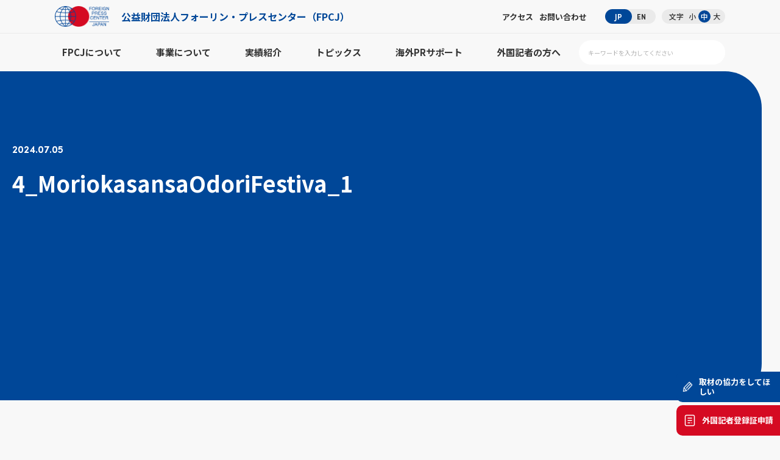

--- FILE ---
content_type: text/css
request_url: https://fpcj.jp/files/js/bxslider/jquery.bxslider.css
body_size: 3318
content:
/**
* BxSlider v4.1.2 - Fully loaded, responsive content slider
* http://bxslider.com
*
* Written by: Steven Wanderski, 2014
* http://stevenwanderski.com
* (while drinking Belgian ales and listening to jazz)
*
* CEO and founder of bxCreative, LTD
* http://bxcreative.com
*/


/** RESET AND LAYOUT
===================================*/
.bx-wrapper{ position: relative; margin: 0 auto; padding: 0; *zoom: 1;}
.bx-wrapper img { max-width: 100%; /*display: block;*/}

/** THEME
===================================*/
.bx-wrapper .bx-viewport { /*background: #fff;*/ transform: translatez(0);}
.bx-wrapper .bx-pager,
.bx-wrapper .bx-controls-auto { position: absolute; bottom:8px; width: 100%; line-height: 1em;}

/* LOADER */
.bx-wrapper .bx-loading { min-height: 50px; background: url(images/bx_loader.gif) center center no-repeat #fff; height: 100%; width: 100%; position: absolute; top: 0; left: 0; z-index: 2000;}

/* PAGER */
.bx-wrapper .bx-pager{ text-align: center; font-weight: bold; color: #fff;}
.bx-wrapper .bx-pager .bx-pager-item,
.bx-wrapper .bx-controls-auto .bx-controls-auto-item { display: inline-block; *zoom: 1; *display: inline;}
.bx-wrapper .bx-pager.bx-default-pager a {
background: #D3D3D3; text-indent: -9999px; display: block; width: 10px; height: 10px; margin: 0 4px; outline: 0; border-radius: 50%; transition: 0.3s;}
.bx-wrapper .bx-pager.bx-default-pager a:hover,
.bx-wrapper .bx-pager.bx-default-pager a.active { background: #D50A22;}

/* DIRECTION CONTROLS (NEXT / PREV) */
.bx-wrapper .bx-prev { left: 15px; background: url(images/controls.png) no-repeat 0 -32px;}
.bx-wrapper .bx-next { right: 15px; background: url(images/controls.png) no-repeat -43px -32px; text-align:right;}
/*
.bx-wrapper .bx-prev:hover { background-position: 0 0;}
.bx-wrapper .bx-next:hover { background-position: -43px 0;}
*/
.bx-wrapper .bx-controls-direction a { position: absolute; top: 50%; outline: 0; font-size:24px; color:#fff; z-index: 2; transition: 0.3s;}
.bx-wrapper .bx-controls-direction a:hover{ color:#91181e;}
.bx-wrapper .bx-controls-direction a.disabled { display: none;}

/* AUTO CONTROLS (START / STOP) */
.bx-wrapper .bx-controls-auto { text-align: center;}
.bx-wrapper .bx-controls-auto .bx-start { display: block; text-indent: -9999px; width: 10px; height: 11px; outline: 0; background: url(images/controls.png) -86px -11px no-repeat; margin: 0 3px;}
.bx-wrapper .bx-controls-auto .bx-start:hover,
.bx-wrapper .bx-controls-auto .bx-start.active { background-position: -86px 0;}
.bx-wrapper .bx-controls-auto .bx-stop { display: block; text-indent: -9999px; width: 9px; height: 11px; outline: 0; background: url(images/controls.png) -86px -44px no-repeat; margin: 0 3px;}
.bx-wrapper .bx-controls-auto .bx-stop:hover,
.bx-wrapper .bx-controls-auto .bx-stop.active { background-position: -86px -33px;}

/* PAGER WITH AUTO-CONTROLS HYBRID LAYOUT */
.bx-wrapper .bx-controls.bx-has-controls-auto.bx-has-pager .bx-pager { text-align: left; width: 80%;}
.bx-wrapper .bx-controls.bx-has-controls-auto.bx-has-pager .bx-controls-auto { right: 0; width: 35px;}

/* IMAGE CAPTIONS */
.bx-wrapper .bx-caption { position: absolute; bottom: 0; left: 0; background: #666\9; background: rgba(80, 80, 80, 0.75); width: 100%;}
.bx-wrapper .bx-caption span { color: #fff; display: block; padding: 10px;}



/*追加*/
/*.bx-wrapper .bx-pager { display: none;}*/
#slider img{ width:100%;}

